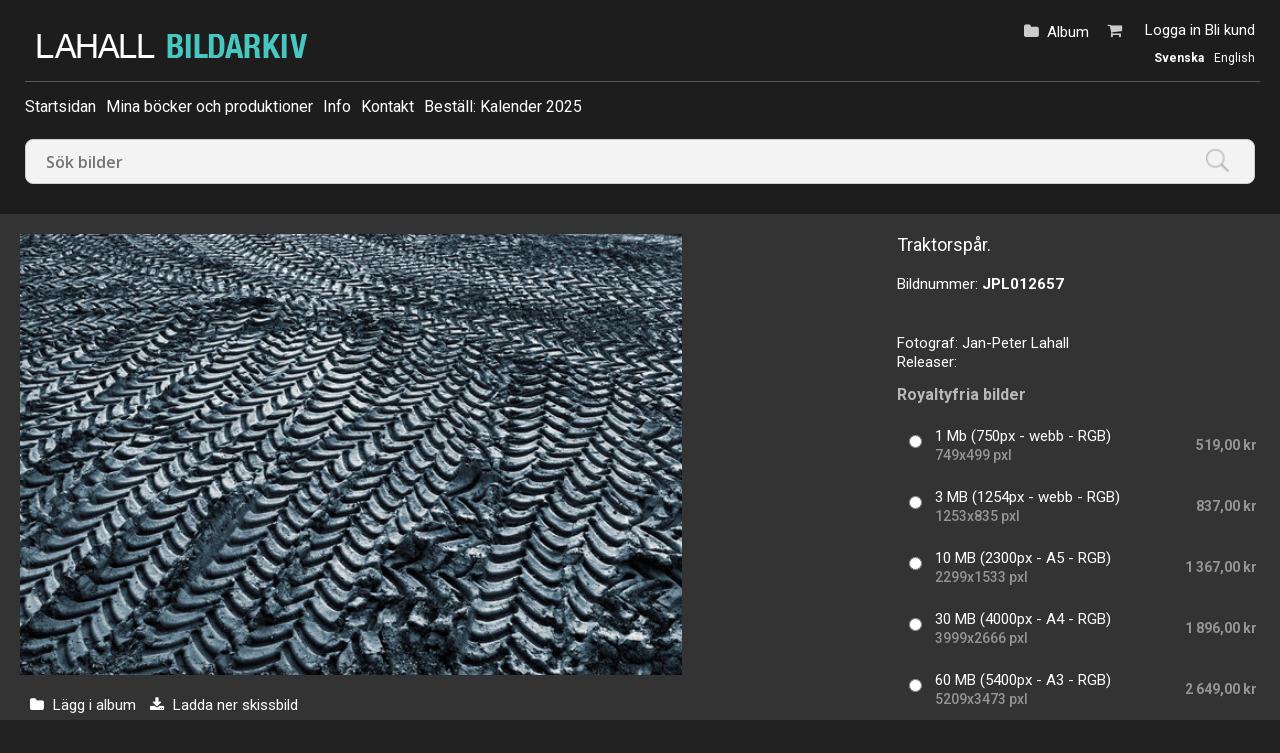

--- FILE ---
content_type: text/html; charset=ISO-8859-1
request_url: http://www.lahall.com/viewpic.htm?ID=1447062
body_size: 6109
content:
<!DOCTYPE html PUBLIC "-//W3C//DTD HTML 4.01 Transitional//EN" "http://www.w3.org/TR/html4/loose.dtd" >
<html>
<head>
<!-- id-web-04.whitebalance.se --><link rel="icon" type="image/x-icon" href="/images/favicon.ico">
<script>
var jsi18n = {'lightboxdialog_buttonadd' : 'Lägg i album', 'foo_bar' : 'test'};
</script>  <link rel="stylesheet" href="/js/buyer/jquery-ui-1.12.1.custom/jquery-ui.min.css">
  <style type="text/css">
    @import url(/styles/std/main.css?t=1768768821);
    @import url(/styles/std-selectable-dark/main.css?t=1768768821);
    @import url(/styles/std-selectable-dark/sv_se/lang.css?t=1768768821);
  @import url(/clfile/usercss.css?t=1768768821);
  </style>

<script language="javascript" type="text/javascript" src="/thirdparty/scriptaculous/lib/prototype.js"></script>
<script language="javascript" type="text/javascript" src="/thirdparty/scriptaculous/src/scriptaculous.js"></script>

<script  language="javascript" type="text/javascript" src="//ajax.googleapis.com/ajax/libs/jquery/1.11.0/jquery.min.js"></script>
<script type="text/javascript">if (typeof Prototype !== "undefined") { $.noConflict(); } var $jq = jQuery;</script>
<script src="/js/buyer/jquery-ui-1.12.1.custom/jquery-ui.min.js"></script><script type="text/javascript" language="javascript">
  
  if ( typeof Prototype !== "undefined" ) 
    jQuery.noConflict(); // require jQuery... and remove $...
  
  var currentUser = false;
  
</script>

<script language="javascript" type="text/javascript" src="/scripts/json.js?v=1764241511"></script><script language="javascript" type="text/javascript" src="/scripts/json2.min.js?v=1764241511"></script>
<script language="javascript" type="text/javascript" src="/scripts/ajax.min.js?v=1764241511"></script>
 
<script language="javascript" type="text/javascript" src="/scripts/guihelpers.js?v=1764241511"></script>
<script language="javascript" type="text/javascript" src="/picturogui.js?_jsVersion=1764241511"></script>

<title>Royaltyfria bilder - Lahall Fotografi</title>
<script type="application/ld+json">
{
  "@context": "https://schema.org/",
  "@type": "ImageObject",
  "contentUrl": "https://obj.imagedesk.se/obj/photo/aa/aa8cce54653cc53ff14683d9f8028243.jpg",
  "license": "https://www.lahall.com/cldoc/terms.htm",
  "acquireLicensePage": "https://www.lahall.com/viewpic.htm?ID=1447062"
}
</script>



<script language="javascript" type="text/javascript">

function addItemToCart(id,ent)
  {
    reloadingRpcCall("picturo.addItemToCart", id, ent);
  }

function addItemToLightbox(id,ent)
{
  var updateToolbar = function(str)
  {
    jQuery('#lightbox').html(str);
    
    showAlertBox('Bilden lades i albumet');
    
    //jQuery('#lightbox').addClass('alerting');
    //setTimeout('jQuery(\'#lightbox\').addClass(jQuery(\'lightbox\').className.replace(/alerting/g, ""));', 1200);
  };
  
  var cbUpdateToolbar = function()
  {
    syncRpcCall("picturo.getLightboxHTML", updateToolbar);
  };
  
  var cb = function(msg)
  {
    if (msg == "ok")
      syncRpcCall("picturo.addItemToLightbox", id, ent, cbUpdateToolbar);
    else
      alert(msg);
  };


  syncRpcCall("picturo.canAddToLightbox", null, cb);
}


function searchKeywords()
{
  var keywords = []; //"";
  jQuery("input.kwcheckbox:checked").each( function(e) 
  { 
      keywords.push('_keyword[]=' + jQuery(this).val());
  });
  
  keywords = keywords.join("&");
  window.location = '/search.htm?'+keywords;
}

</script>

<style>
#pricelist {
  position: absolute;
  top: 200px;
  left: 400px; 
}

span.kwbox {
  white-space:nowrap;
}
input.kwcheckbox {
  width:11px;
  margin-bottom:0;
}

span.kwbox.overflow { display:none; }


</style>
</head>
<body  class='body-sv_se std-selectable-dark'  id='viewpic' ><script>
if (jQuery)
jQuery(document).ready(function($)
                    {
                    var f = $(".log4php");
                    if (f.length > 0)
                      f.parents().show();

                    }

                  );
</script>

<meta name="viewport" content="width=device-width, initial-scale=1.0">
<div id="dlgoverlay" style="display:none;"><div id="dlg"></div></div>

<div class="page">


<div id="headers">
  <div class="header" id="logopanel"">

    <div id="logo">
      <a href="/search.htm"><img id="logo" src="https://obj.imagedesk.se/obj/companypic/6a/6a3ac415eaeb46a03d8623f764c93d3a.png" border="0" />      </a>
    </div>

    
    <div id="loginbox">
       <ul>
                  <li class="loggedin">
            <span>
              <a href="/login.htm">Logga in</a>
                               <a href="/buyer/register.htm">Bli kund</a>
                          </span>
          </li>
        
                  <a href="/shop/cart.htm"><li class="cart" id="cartinfo"><span class="cart"></span>                
        </li></a>
        
        <li id="lightbox">
          <a href="/buyer/index.htm">Album</a>
                  </li>



       </ul>
       <div class="setlocales"><a class='setlocale sv_se selected' href='/setlocale.htm?_reg=1&_locale=sv_se'>Svenska</a><a class='setlocale en_us' href='/setlocale.htm?_reg=1&_locale=en_us'>English</a></div>
    </div><!-- /#loginbox -->

  

  </div><!-- /.header -->


  <div class="header" id="menupanel" style="">
    <ul class="topmenu-text">    
    <li id='topmenuitem10911' class='menu-'>
    
          
      <a href='/'   title='Startsidan'>Startsidan</a>
      
            
    </li>
    
        
    <li id='topmenuitem10914' class='menu-link'>
    
          
      <a href='/buyer/articles.htm'   title='Mina böcker och produktioner'>Mina böcker och produktioner</a>
      
            
    </li>
    
        
    <li id='topmenuitem10915' class='menu-'>
    
          
      <a href='/buyer/info.htm'   title='Info'>Info</a>
      
            
    </li>
    
        
    <li id='topmenuitem10916' class='menu-link'>
    
          
      <a href='/buyer/contact.htm'   title='Kontakt'>Kontakt</a>
      
            
    </li>
    
        
    <li id='topmenuitem58177' class='menu-link'>
    
          
      <a href='http://www.lahall.com/cldoc/58176.htm'   title='Beställ: Kalender 2025'>Beställ: Kalender 2025</a>
      
            
    </li>
    
    </ul>  </div> <!-- /#menupanel -->


  



<div class="header" id="userpanel">

<ul>

    <li id="searchform">
      
<form method="get" class="searchautocomplete" id="barsearchform" action="/search.htm" onsubmit="emptySearchField('Sök bilder');">

<div class="searchfields">
  <input type="text" class="searchautocomplete" name="_words" autocomplete="off" size="47" value="" placeholder="Sök bilder"
         onfocus="emptySearchField('Sök bilder')" 
         id="barsearchfield">
  </div>

<input name="_tab" type="hidden" value="simplesearchtab">
<input type="hidden" name="_sort" value="">
<input type="submit" value=Sök>

<div id="searchsuggestions" onmouseout="if (mouseLeaves(this, event)) this.style.display='none';" style="display:none;"></div>


</form>

<script type="text/javascript" language="javascript">
jQuery(document).ready(function($) {

        jQuery("input.searchautocomplete" ).autocomplete({
            source: function(request, response) 
                          {
                            var cb = function(data)
                            {
                              response (data);
                            };
                            asyncRpcCall("picturo.getSearchSuggestions", request.term, cb);

                          },
            minLength: 2,
            select: function( event, ui ) {
                jQuery("input.searchautocomplete").val(ui.item.value);
                jQuery(event.target).closest('form').submit();

            }
        });
    });
</script>    </li>


<li id="alertbox" style="display:none"></li>



<a href="javascript:void(0)" class="headertoggler" 
   onclick="toggleHeaderDisplay();" title="Dölj sidhuvud" id="headertoggler"></a>

</ul>
</div>
<div style="clear:both;"></div>


</div><!-- /#headers -->

<div class="content">



<div id="imagebox" class="h">

  

  <div class="image">
  
    <table cellpadding="0" cellspacing="0" border="0" style="width:100%;height:100%;"><tr>
      <td valign="top" align="center">

      
        <img alt='' src='https://obj.imagedesk.se/obj/photo/aa/aa8cce54653cc53ff14683d9f8028243.jpg' nosave galleryimg='no' oncontextmenu="return displayDownloadMenu(event)"
          width="600" height="400" border="0">
            
      </td>
    </table>
    
    <div class="imageactions" id="actions">

  
          <span class="t_icon t_icon_addtolb"></span>
      
      <a href="javascript:void(0)" id="imageaction-add-to-set" onclick="window.location='/login.htm'; return false;" 
      title="Lägg till i album / Add to album / Legg til i album">
        <span class="label">Lägg i album</span>
      </a>
      
      <a href="/buyer/downloadpreview.htm?ID=1447062" id="imageaction-download-preview"><span class="label"> Ladda ner skissbild</span></a>
      
      	      
      
    </div>
  
  <div class="metadata-models">

	
	</div>
	

	<div class="">

  <div class='imagekeywords'><form><span class="kwbox"><input type="checkbox" name="keywords[]" class="kwcheckbox" value="399370"><h2><a href='/search.htm?_keyword=399370'>2012</a></h2></span> <span class="kwbox"><input type="checkbox" name="keywords[]" class="kwcheckbox" value="178502"><h2><a href='/search.htm?_keyword=178502'>avtryck</a></h2></span> <span class="kwbox"><input type="checkbox" name="keywords[]" class="kwcheckbox" value="177583"><h2><a href='/search.htm?_keyword=177583'>jord</a></h2></span> <span class="kwbox"><input type="checkbox" name="keywords[]" class="kwcheckbox" value="177386"><h2><a href='/search.htm?_keyword=177386'>jordbruk</a></h2></span> <span class="kwbox"><input type="checkbox" name="keywords[]" class="kwcheckbox" value="177581"><h2><a href='/search.htm?_keyword=177581'>lera</a></h2></span> <span class="kwbox"><input type="checkbox" name="keywords[]" class="kwcheckbox" value="99268"><h2><a href='/search.htm?_keyword=99268'>Närke</a></h2></span> <span class="kwbox"><input type="checkbox" name="keywords[]" class="kwcheckbox" value="178193"><h2><a href='/search.htm?_keyword=178193'>oktober</a></h2></span> <span class="kwbox"><input type="checkbox" name="keywords[]" class="kwcheckbox" value="101908"><h2><a href='/search.htm?_keyword=101908'>spår</a></h2></span> <span class="kwbox"><input type="checkbox" name="keywords[]" class="kwcheckbox" value="177166"><h2><a href='/search.htm?_keyword=177166'>Sverige</a></h2></span> <span class="kwbox"><input type="checkbox" name="keywords[]" class="kwcheckbox" value="102115"><h2><a href='/search.htm?_keyword=102115'>traktor</a></h2></span> <span class="kwbox"><input type="checkbox" name="keywords[]" class="kwcheckbox" value="107904"><h2><a href='/search.htm?_keyword=107904'>traktorspår</a></h2></span> <span class="kwbox"><input type="checkbox" name="keywords[]" class="kwcheckbox" value="399998"><h2><a href='/search.htm?_keyword=399998'>Åsbro</a></h2></span> <input type='button' onclick='searchKeywords()' value='Sök' class='slimbutton small' id='kwSearchButton'></form></div></div>

	

	<div class="collections-info">
  		</div>
  
  <div class="techinfo">
    <span class='label'>Storlek</span>: 5209x3473 pixlar | 44x29 cm @ 300 dpi | 16.48 MB (jpg) | 51.76 MB (8 bit RGB)  </div>
	
	<div class="location">
  		</div>

	<div class="picdate">
  	<span class='label'>Datum</span>: 2012-10-06<br>	</div>
	
</div>

<div class="imageinfo">
  


<div class="">

  <div class='image-heading-desc'>Traktorspår.<br /></div></div>

<a class="returntosearch" href="">Tillbaka till sökresultatet</a>

    
  <div class="filename"><span class="label">Bildnummer: </span>JPL012657</div>
  
      <div class="photonavigator" style="">
    <!-- next/previous -->
          
    <!-- /next/previous -->
    </div><br>
  

<div class=" invisible">
      <span class="label">Placerad i:</span><br>
    <a href='/search.htm?folderID=13052' title='Publika'>Publika</a> &raquo; <a href='/search.htm?folderID=27550' title='Nya'>Nya</a>  </div>

<div class="details-photographer-loc">
  <span class="label">Fotograf: </span>
  <a href="/search.htm?authorID=2851">Jan-Peter Lahall</a>
</div>

<div class="" id="modrelease">
  <span class='label'>Releaser: </span></div>




<div class="imagebuy" id="buy">

      
        
    <!-- nya köp -->
      
          
        <div class="viewpic-pricing">
        
          <h2>Royaltyfria bilder</h2><!-- pricelist-table-rf -->
<div class="pricelist-rf">


<br>

<!-- pricelist-rf -->
<form name="rf-form">
<table class="pricelist-table-rf" margin="0" padding="0" border="0">


  <tr class="pricelisttitle">
    <td colspan="3"><b>Royaltyfria bilder</b></td>
  </tr>

      

    
    
      <tr class="summaryrow price">

        <td class="radiocell" align="right">
          <input type="radio" name="pl" onclick="showMoneyPurchaseButton();" value="6957">
        </td>
        <td class="td-techinfo"><span>1 Mb (750px - webb - RGB)</span> 749x499 pxl</td>	
        <td class="td-price">
          519,00  kr                  </td>

      </tr>

    
    
    
    <tr class="descriptionrow">
      <td></td>
      <td colspan="2"></td>
    </tr>


    <tr class="1990sdesign"><td colspan="3"></td></tr>

      

    
    
      <tr class="summaryrow price">

        <td class="radiocell" align="right">
          <input type="radio" name="pl" onclick="showMoneyPurchaseButton();" value="6958">
        </td>
        <td class="td-techinfo"><span>3 MB (1254px - webb - RGB)</span> 1253x835 pxl</td>	
        <td class="td-price">
          837,00  kr                  </td>

      </tr>

    
    
    
    <tr class="descriptionrow">
      <td></td>
      <td colspan="2"></td>
    </tr>


    <tr class="1990sdesign"><td colspan="3"></td></tr>

      

    
    
      <tr class="summaryrow price">

        <td class="radiocell" align="right">
          <input type="radio" name="pl" onclick="showMoneyPurchaseButton();" value="6959">
        </td>
        <td class="td-techinfo"><span>10 MB (2300px - A5 - RGB)</span> 2299x1533 pxl</td>	
        <td class="td-price">
          1 367,00  kr                  </td>

      </tr>

    
    
    
    <tr class="descriptionrow">
      <td></td>
      <td colspan="2"></td>
    </tr>


    <tr class="1990sdesign"><td colspan="3"></td></tr>

      

    
    
      <tr class="summaryrow price">

        <td class="radiocell" align="right">
          <input type="radio" name="pl" onclick="showMoneyPurchaseButton();" value="6960">
        </td>
        <td class="td-techinfo"><span>30 MB (4000px - A4 - RGB)</span> 3999x2666 pxl</td>	
        <td class="td-price">
          1 896,00  kr                  </td>

      </tr>

    
    
    
    <tr class="descriptionrow">
      <td></td>
      <td colspan="2"></td>
    </tr>


    <tr class="1990sdesign"><td colspan="3"></td></tr>

      

    
    
      <tr class="summaryrow price">

        <td class="radiocell" align="right">
          <input type="radio" name="pl" onclick="showMoneyPurchaseButton();" value="9044">
        </td>
        <td class="td-techinfo"><span>60 MB (5400px - A3 - RGB)</span> 5209x3473 pxl</td>	
        <td class="td-price">
          2 649,00  kr                  </td>

      </tr>

    
    
    
    <tr class="descriptionrow">
      <td></td>
      <td colspan="2"></td>
    </tr>


    <tr class="1990sdesign"><td colspan="3"></td></tr>

  

  


<tr>
  <td colspan="3"> 
  </td>
</tr>
<tr>
  <td colspan="3" height="40" align="right"> 
    <a href="javascript:void(0);" onclick="addPricedPhotoToCart(1447062);" class="slimbutton add-money">Lägg i varukorg</a>


    <a onclick="window.location='/shop/addphototocart.htm?ID=1447062&_co=1&_plp=' + jQuery('input[name=pl]:checked').val();" href="javascript:void(0)" style="slimbutton" 
    class="add add-credits"> Ladda ner</a>



  </td>  
</tr>

</table>

 <!-- /.pricelist-table-rf -->
</form>
</div>        
        </div> <!-- /.viewpic-pricing -->
        
            
    <!-- /nya köp -->

  
</div>



<div class="imageactions" id="actions">


  
  
</div> <!-- /#actions -->

<div class="">

  
</div>

<!--


-->

<div class=" invisible">
  <span class="label">Direktlänk</span><br />
  <form>
  <input type="text" value="https://www.lahall.com/viewpic.htm?ID=1447062" class="urllink" onfocus="select()">
  </form>
</div>


  </div></div>

<div style="clear:both">&nbsp;</div>







<div id="contextmenu" style="border: 1px solid #ededed; box-shadow: 0px 0px 0px rgba(0, 0, 0, 0.2); padding: 10px; position:absolute; display:none; background-color:white; width:200px;">
<a rel="nofollow" href="/buyer/downloadpreview.htm?ID=1447062" onclick="jQuery('contextmenu').style.display='none';return true;">Ladda hem skissbild &raquo;</a></li>
<hr>
<a href="javascript:void(0);" onclick="jQuery('contextmenu').style.display='none'">Stäng</a></li>
</div>


  <div class="shoppingcart-pricelist" id="pricelist" style="display:none">
  <div id="pricelist-topactionbar" style="text-align:right;"> 
    <a href="javascript:void(0)" onclick="hideElement('pricelist')"><img src="/styles/std/images/close.png" border="0"></a>
  </div>
  <div id="pricelist-content">
  </div>
  <div id="pricelist-bottomactionbar" style="text-align:right;"> 
    <a href="javascript:void(0);" onclick="openInNewWindow('/cldoc/terms.htm?__style=std-popup','termspopup','width=800,height=800,resizable,top=0,left=0,scrollbars=yes');">Leveransvillkor</a>&nbsp;
  </div>
  </div>

<script src="/js/js-logger/logger.min.js"></script>
<script>
if (typeof Logger != "undefined")
  Logger.useDefaults({ defaultLevel: Logger.WARN });
                        
window.addEventListener("load", function(){
window.cookieconsent.initialise({
  "palette": {
    "popup": {
      "background": "#efefef",
      "text": "#404040"
    },
    "button": {
      "background": "transparent",
      "text": "#8ec760",
      "border": "#8ec760"
    }
  },
  "type": "opt-in",
  "content": {
    "message": "Vi använder cookies för att sajten skall vara funktionell för dig och eventuellt för statistikmätning.",
    "dismiss": "Jag förstår!",
    "allow": "Tillåt cookies",
    "link": "Läs vårt dokument om cookies",
    "href": "/cldoc/cookies-privacy-policies.htm"
  }
})});
</script>



<div class="clear"></div>

</div><!-- /.content -->

<div id="footers" style="">

  <div class="footer" id="infopanel">

    
    
    <span class='links companylogo footer'><img src='https://obj.imagedesk.se/obj/companypic/cc/cccbe532728b47b60a52ec571737c117.png' width='300' height='66' border='0' alt=""></span>    
    

             <span class="links">
        © Alla bilder är skyddade av upphovsrätten och får inte laddas ner utan tillstånd.  | Medlem i Svenska Fotografers Förbund 

                  <a href="/cldoc/terms.htm">Leveransvillkor</a> |
          <a href="/buyer/pricelist.htm">Prislista</a> | 
        
        <a href="/cldoc/cookies-privacy-policies.htm">Cookle- och integritetspolicy</a> | 
        <a href="/buyer/contact.htm">Kontakt</a>

        </span>
      


    <span class="links social">

      <a class='facebook' href='https://facebook.com/www.facebook.com/lahallphotography och www.facebook.com/janpeter'><i class='fa fa-2x fa-facebook-square'></i></a><a class='instagram' href='https://instagram.com/www.instagram.com/jplahall'><i class='fa fa-2x fa-instagram'></i></a>


    </span>

  



  </div><!-- /.footer -->

  
  
 <div class="outro">

  <div class="plattform">

    <span class="poweredby">
    Powered by <a href="https://www.imagedesk.se" target=_"blank">Imagedesk</a><br>   
    </span>

  </div>
  
  <div class="paymentpartners">
  
    <span class='links paymentpartner'><a href='https://www.paypal.com' target='_blank' class='links cards psp-paypal'><li></li></a></span>  
  </div>

</div>

</div><!-- /#footers -->


<script type="text/javascript">
var gaJsHost = (("https:" == document.location.protocol) ? "https://ssl." : "http://www.");
document.write(unescape("%3Cscript src='" + gaJsHost + "google-analytics.com/ga.js' type='text/javascript'%3E%3C/script%3E"));
</script>
<script type="text/javascript">
try {
var pageTracker = _gat._getTracker("UA-7812288-1");
pageTracker._trackPageview();
} catch(err) {}</script>
</div> <!-- /page --></body>
</html>
